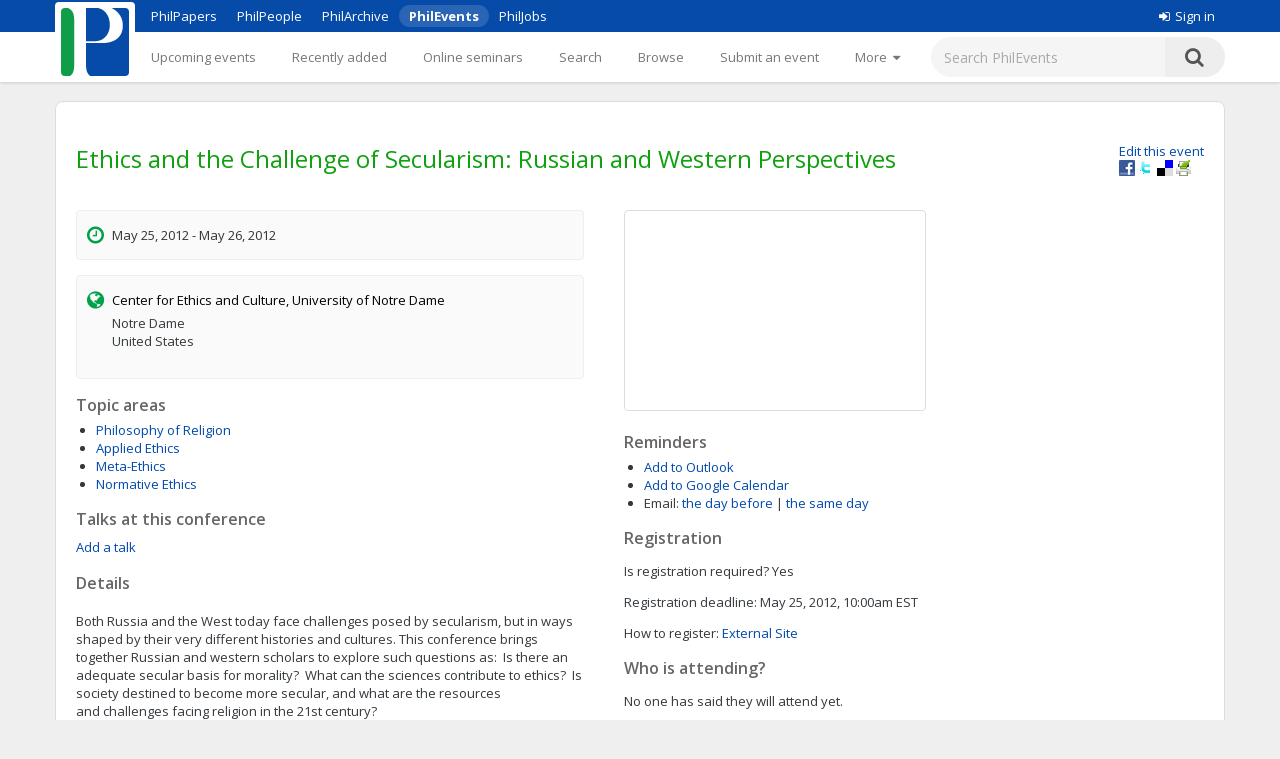

--- FILE ---
content_type: text/html;charset=UTF-8
request_url: https://philevents.org/event/show/2468
body_size: 7356
content:
<!DOCTYPE html>



<html>
  <head>
        <title>
   
	Ethics and the Challenge of Secularism: Russian and Western Perspectives
 - PhilEvents</title>
        <link rel="stylesheet" type="text/css" href="/data/sites/3/style54723180000cbd395744851bd3648567.css"/>
		<meta http-equiv="X-UA-Compatible" content="IE=edge"/>
        <meta name="google-site-verification" content="gb0k4v3heNRw84KeauXl-vck9kkCmgE-pRq4AQuEeSs"/>
        <meta name="viewport" content="width=device-width, initial-scale=1, maximum-scale=1">

        <link rel="stylesheet" href="https://cdnjs.cloudflare.com/ajax/libs/font-awesome/4.6.3/css/font-awesome.css" />
        <link rel="stylesheet" href="/static/M8b9RN3evr5mluX4WaNEw19GbkaMrDB7vsu8zlkfE5X.css" />

        
            
        

        <link rel='shortcut icon' href='/data/sites/3/favicon20120404024918.ico' type='image/x-icon'/>
        
					<script type="text/javascript">
					  var _gaq = _gaq || [];
					  _gaq.push(['_setAccount', 'UA-26977000-1']);
					  _gaq.push(['_trackPageview']);

					  (function() {
					    var ga = document.createElement('script'); ga.type = 'text/javascript'; ga.async = true;
					    ga.src = ('https:' == document.location.protocol ? 'https://ssl' : 'http://www') + '.google-analytics.com/ga.js';
					    var s = document.getElementsByTagName('script')[0]; s.parentNode.insertBefore(ga, s);
					  })();

					</script>
					

		
<title>
   
	Ethics and the Challenge of Secularism: Russian and Western Perspectives
</title>

		<script type="application/ld+json">
			{"@context":"https://schema.org","@type":"EducationEvent","name":"Ethics and the Challenge of Secularism: Russian and Western Perspectives","eventAttendanceMode":"https://schema.org/OfflineEventAttendanceMode","startDate":"2012-05-25","endDate":"2012-05-26","description":"Both Russia and the West today face challenges posed by secularism, but in ways shaped by their very different histories and cultures. This conference brings together Russian and western scholars to explore such questions as:  Is there an adequate secular basis for morality?  What can the sciences contribute to ethics?  Is society destined to become more secular, and what are the resources and challenges facing religion in the 21st century?ScheduleFriday, May 258:30-9:00       Continental breakfast9:00-10:15      Prof. Tim Mawson, Oxford University, “Is Whether or Not There’s a God Worth Thinking about?”   10:15-10:30  Break10:30-11:45  Prof. Vladimir Shokhin, Institute of Philosophy of the Russian Academy of Sciences, “Gratitude to Humans and Thanksgiving to God: Some Remarks”  11:45-1:00      Lunch1:00-2:15  Prof. Alexander V. Razin, Moscow State University, “Freedom of Choice and Principles of Personal Self-Determination”                  2:15-3:30  Prof. Japa Pallikkathayil, New York University, “Freedom of Expression in Mill and Kant”  3:30-3:45   Break3:45-5:00  Prof. Ruben G. Apressyan, Institute of Philosophy of the Russian Academy of Sciences, “On the Normative Contexts and Associations of the Commandment, Do Not Resist Evil”  6:30-8:00    DinnerSaturday, May 268:30-9:00    Continental breakfast9:00-10:15   Prof. Christian Miller, Wake Forest University, “Do People have the Virtues or Vices? Some Results from Psychology”                       10:15-10:30  Break10:30-11:45  Mr. Andrey Shishkov, Theological Commission of the Moscow Patriarchate, “The Post-Secular in Post-Atheistic Russia”  11:45-1:00 Lunch1:00-2:15   Rev. Dr. Vladimir Shmaliy, Theological Commission of the Moscow Patriarchate, “Ethical Discussion in Post-Secular Perspective: The Russian Situation”  2:15-3:30   Prof. David Solomon, University of Notre Dame, “Filling the Void: Academic Ethics and Secular Medicine”                      3:30-3:45   Break3:45-5:00   Round-table discussion                Commentators TBA6:30-8:00   Dinner  There is no registration fee, but attendees are asked to register to facilitate distribution of conference materials.  See:  https://notredame-web.ungerboeck.com/coe/coe_p1_all.aspx?oc=10&cc=ALLREG,and for a map of the conference site see our website:","location":{"@type":"Place","address":"Notre Dame, United States","name":"Center for Ethics and Culture, University of Notre Dame"}}
		</script>
		
<meta name="layout" content="main"/>
<meta name='Description' content="Ethics and the Challenge of Secularism: Russian and Western Perspectives – A Conference or similar at Center for Ethics and Culture, University of Notre Dame in May, 2012. Topics: Philosophy of Religion; Applied Ethics; Meta-Ethics; Normative Ethics" />
<meta property="og:title" content="Ethics and the Challenge of Secularism: Russian and Western Perspectives"/>

<meta property="og:description" content="Both Russia and the West today face challenges posed by secularism,&amp;nbsp;but in ways shaped by their very different histories and cultures.&amp;nbsp;This conference brings together Russian and western scholars to&amp;nbsp;explore such questions as: &amp;nbsp;Is there an adequate secular basis for&amp;nbsp;morality? &amp;nbsp;What can the sciences contribute to ethics? &amp;nbsp;Is society&amp;nbsp;destined to become more secular, and what are the resources and&amp;nbsp;challenges facing religion in the 21st century?ScheduleFriday, May 258:30-9:00 &amp;nbsp; &amp;nbsp; &amp;nbsp; Continental breakfast9:00-10:15 &amp;nbsp; &amp;nbsp; &amp;nbsp;Prof. Tim Mawson, Oxford University,&amp;nbsp;&amp;ldquo;Is Whether or Not There&amp;rsquo;s a God Worth Thinking about?&amp;rdquo;&amp;nbsp;
10:15-10:30 &amp;nbsp;Break10:30-11:45 &amp;nbsp;Prof. Vladimir Shokhin, Institute of Philosophy of the Russian&amp;nbsp;Academy of Sciences,&amp;nbsp;&amp;ldquo;Gratitude to Humans and Thanksgiving to God: Some&amp;nbsp;Remarks&amp;rdquo;
11:45-1:00 &amp;nbsp; &amp;nbsp; &amp;nbsp;Lunch1:00-2:15 &amp;nbsp;Prof. Alexander V. Razin, Moscow State University,&amp;nbsp;&amp;ldquo;Freedom of Choice and Principles of Personal Self-Determination&amp;rdquo; &amp;nbsp; &amp;nbsp; &amp;nbsp; &amp;nbsp; &amp;nbsp; &amp;nbsp; &amp;nbsp; &amp;nbsp;
2:15-3:30 &amp;nbsp;Prof. Japa Pallikkathayil, New York University,&amp;nbsp;&amp;ldquo;Freedom of Expression in Mill and Kant&amp;rdquo;
3:30-3:45 &amp;nbsp; Break3:45-5:00 &amp;nbsp;Prof. Ruben G. Apressyan, Institute of Philosophy of the Russian&amp;nbsp;Academy of Sciences,&amp;nbsp;&amp;ldquo;On the Normative Contexts and Associations of the&amp;nbsp;Commandment, Do Not Resist Evil&amp;rdquo;
6:30-8:00 &amp;nbsp; &amp;nbsp;DinnerSaturday, May 268:30-9:00 &amp;nbsp; &amp;nbsp;Continental breakfast9:00-10:15 &amp;nbsp;&amp;nbsp;Prof. Christian Miller, Wake Forest University,&amp;nbsp;&amp;ldquo;Do People have the Virtues or Vices? Some Results from&amp;nbsp;Psychology&amp;rdquo;&amp;nbsp; &amp;nbsp; &amp;nbsp; &amp;nbsp; &amp;nbsp; &amp;nbsp; &amp;nbsp; &amp;nbsp; &amp;nbsp; &amp;nbsp; &amp;nbsp;
10:15-10:30 &amp;nbsp;Break10:30-11:45 &amp;nbsp;Mr. Andrey Shishkov, Theological Commission of the Moscow&amp;nbsp;Patriarchate,&amp;nbsp;&amp;ldquo;The Post-Secular in Post-Atheistic Russia&amp;rdquo;
11:45-1:00 Lunch1:00-2:15 &amp;nbsp;&amp;nbsp;Rev. Dr. Vladimir Shmaliy, Theological Commission of the Moscow&amp;nbsp;Patriarchate,&amp;nbsp;&amp;ldquo;Ethical Discussion in Post-Secular Perspective: The Russian&amp;nbsp;Situation&amp;rdquo;
2:15-3:30 &amp;nbsp;&amp;nbsp;Prof. David Solomon, University of Notre Dame,&amp;nbsp;&amp;ldquo;Filling the Void: Academic Ethics and Secular Medicine&amp;rdquo;&amp;nbsp; &amp;nbsp; &amp;nbsp; &amp;nbsp; &amp;nbsp; &amp;nbsp; &amp;nbsp; &amp;nbsp; &amp;nbsp; &amp;nbsp;&amp;nbsp;
3:30-3:45 &amp;nbsp; Break3:45-5:00 &amp;nbsp; Round-table discussion&amp;nbsp; &amp;nbsp; &amp;nbsp; &amp;nbsp; &amp;nbsp; &amp;nbsp; &amp;nbsp; &amp;nbsp; Commentators TBA6:30-8:00 &amp;nbsp; Dinner
There is no registration fee, but attendees are asked to register to&amp;nbsp;facilitate distribution of conference materials. &amp;nbsp;See:
https://notredame-web.ungerboeck.com/coe/coe_p1_all.aspx?oc=10&amp;amp;cc=ALLREG,and for a map of the conference site see&amp;nbsp;our website:"/>
<meta property='og:image' content='/data/sites/3/logo20120404022822.jpg' />
<link rel='stylesheet' type='text/css' href='/plugins/richui-0.8/css/datechooser.css' /><link rel='stylesheet' type='text/css' href='/plugins/richui-0.8/js/yui/calendar/assets/calendar.css'></link><link rel='stylesheet' type='text/css' href='/plugins/richui-0.8/js/yui/calendar/assets/skins/sam/calendar.css' /><script type='text/javascript' src='/plugins/richui-0.8/js/yui/yahoo-dom-event/yahoo-dom-event.js'></script><script type='text/javascript' src='/plugins/richui-0.8/js/datechooser/datechooser.js'></script><script type='text/javascript' src='/plugins/richui-0.8/js/yui/calendar/calendar-min.js'></script>



        <script src="https://ajax.googleapis.com/ajax/libs/jquery/1.11.2/jquery.min.js" type="text/javascript" ></script>
<script src="https://ajax.googleapis.com/ajax/libs/jqueryui/1.11.3/jquery-ui.min.js" type="text/javascript" ></script>
<script src="/static/1tLazolhV7uzJjm3JJhQfR1ImC5PLaBmzlV4BR4U3pY.js" type="text/javascript" ></script>




        <script type="text/javascript" src="/js/iframeResizer.js"></script>
        <script type="text/javascript" src="https://widgets.philpapers.org/init.js"></script>
    </head>
    <body>
       <noscript>
	        <div id="js-check">
	            JavaScript must be enabled to properly use this site.
	        </div>
        </noscript>

        <div id="notification">
		    
	    </div>

      <!-- necessary to force body to top of document --> 
<div style="height: 1px; visibility: hidden;"></div> 

<div class="header">
	<script type='text/javascript' src="/static/r6yxjPpEnFvzBqh8SH9mTfUsHyPdqCDKseHAIfucVBW.js" defer ></script><div class='header--top'>  <div class='header--container'>    <nav>      <ul class='header--site-links'>        <li><a href='https://philpapers.org'>PhilPapers</a></li>        <li><a href='https://philpeople.org'>PhilPeople</a></li>        <li><a href='https://philarchive.org'>PhilArchive</a></li>        <li class='active'><a aria-current='true' href='https://philevents.org'>PhilEvents</a></li>        <li><a href='https://philjobs.org'>PhilJobs</a></li>      </ul>    </nav>    <div class='header--user-links--desktop'>    <ul class='header--user-links'><li><li><a href='https://auth.philpapers.org/login?service=https://philevents.org/j_spring_cas_security_check'><span class='header--user-links--icon fa fa-sign-in'></span>Sign in</a></li>    </ul>    </div>  </div></div><div class='header--bottom'>  <div class='header--container'>    <div class='header--logo'>      <a href='/'><img src='/static/9p6sVNQkFRrgHdQjHRrinfLmmcRzFXvwJmM98Uyc05q.svg' /></a>    </div>    <nav class='header--primary-nav'>      <ul class='header--primary-nav--wide'><li  /><a href="/event" class="">Upcoming events</a></li><li  /><a href="/search/recent" class="">Recently added</a></li><li  /><a href="/onlineSeminarSeries/active" class="">Online seminars</a></li><li  /><a href="/search/index" class="">Search</a></li><li  /><a href="/search/topic" class="">Browse</a></li><li  /><a href="/event/create" class="">Submit an event</a></li><li  /><a href="/event/registered" class="">My events</a></li><li  /><a href="/widget/create" class="">Widgets</a></li><li  /><a href="/help/about" class="">Help</a></li>        <li>          <a href='javascript:void(0);' id='header--more-btn' aria-label='More'>            <div class='header--more-btn-desktop'>More&nbsp;&nbsp;<span class='fa fa-caret-down'></span></div>            <div class='header--more-btn-mobile' aria-hidden='true'><span class='fa fa-bars'></span></div>          </a>        </li>      </ul>      <ul id='header--primary-nav--collapse' class='header--primary-nav--collapse'>    <div class='header--user-links--mobile'>    <ul class='header--user-links'><li><li><a href='https://auth.philpapers.org/login?service=https://philevents.org/j_spring_cas_security_check'><span class='header--user-links--icon fa fa-sign-in'></span>Sign in</a></li>    </ul>    </div><li  /><a href="/" class="">Upcoming events</a></li><li  /><a href="/search/recent" class="">Recently added</a></li><li  /><a href="/onlineSeminarSeries/active" class="">Online seminars</a></li><li  /><a href="/search/index" class="">Search</a></li><li  /><a href="/search/topic" class="">Browse</a></li><li  /><a href="/event/create" class="">Submit an event</a></li><li  /><a href="/event/registered" class="">My events</a></li><li  /><a href="/widget/create" class="">Widgets</a></li><li  /><a href="/help/about" class="">Help</a></li>    <div class='header--site-links--mobile'>      <ul>        <li><a href='https://philpapers.org'>PhilPapers</a></li>        <li><a href='https://philpeople.org'>PhilPeople</a></li>        <li><a href='https://philarchive.org'>PhilArchive</a></li>        <li><a href='https://philjobs.org'>PhilJobs</a></li>      </ul>    </div>      </ul>    </nav>      <form aria-label='search' class='header--search' method='get' action='/search/index'>        <input type='text' name='keywords' class='hintBox' hint='Search PhilEvents' value='' />        <input type='hidden' name='search' value='true' />        <button type='submit' class='header--search-icon'><span class='fa fa-search'></span></button>      </form>  </div></div>
</div>

<div id="container" class="nonindex">
	<div id="content">
		
		
          
	
		
	
	<div style="position: relative;"  itemscope itemtype="http://schema.org/EducationEvent">
		
			<div class="rightFloat smallFont">
			    
					<a href="/event/edit/2468">Edit this event</a>
					<br>
				
				<a onclick="window.open('http://www.facebook.com/sharer.php?u=' + window.location, 's', 'height=400, width=500').moveTo(screen.width/2-200,screen.height/2-200);">
    <img src="/static/koCZovfGCVFRWnUomPYx0PkmPzvnTMqo7ToifbDweQW.gif" alt="Facebook" title="Facebook"
        style="width: 16px; height: 16px; background: transparent url(/static/BUSsvtSMDukAyN9p1sPQ5uharWATmM6c2LQPOaEEvM1.png) no-repeat; background-position: -343px -1px;" />
</a>
<a onclick="window.open('http://twitter.com/intent/tweet?text=Ethics and the Challenge of Secularism: Russian and Western Perspectives&url=' + window.location, 's', 'height=400, width=500').moveTo(screen.width/2-200,screen.height/2-200);">
    <img src="/static/koCZovfGCVFRWnUomPYx0PkmPzvnTMqo7ToifbDweQW.gif" alt="Twitter" title="Twitter"
        style="width: 16px; height: 16px; background: transparent url(/static/BUSsvtSMDukAyN9p1sPQ5uharWATmM6c2LQPOaEEvM1.png) no-repeat; background-position: -343px -55px;" />
</a>
<a onclick="window.open('http://delicious.com/save?t=Ethics and the Challenge of Secularism: Russian and Western Perspectives&url=' + window.location, 's', 'height=400, width=500').moveTo(screen.width/2-200,screen.height/2-200);">
    <img src="/static/koCZovfGCVFRWnUomPYx0PkmPzvnTMqo7ToifbDweQW.gif" alt="Delicious" title="Delicious"
        style="width: 16px; height: 16px; background: transparent url(/static/BUSsvtSMDukAyN9p1sPQ5uharWATmM6c2LQPOaEEvM1.png) no-repeat; background-position: -199px -1px;" />
</a>
<a onclick="window.open('http://www.printfriendly.com/print?url=' + window.location, 's', 'height=400, width=500').moveTo(screen.width/2-200,screen.height/2-200);">
    <img src="/static/koCZovfGCVFRWnUomPYx0PkmPzvnTMqo7ToifbDweQW.gif" alt="Print Friendly" title="Print Friendly"
        style="width: 16px; height: 16px; background: transparent url(/static/BUSsvtSMDukAyN9p1sPQ5uharWATmM6c2LQPOaEEvM1.png) no-repeat; background-position: -343px -37px;" />
</a>
			</div>
		
		<div style="margin-top: 20px; margin-bottom: 10px;">
			<h1 itemprop="name">Ethics and the Challenge of Secularism: Russian and Western Perspectives</h1>

			
			
			<div class="clear"></div>
		</div>

		<div class="halfWide" style="float: left; margin-right: 40px;">
			<div class="timeInfo">
			<span class='fa fa-clock-o icon'></span>
				
	            	 May 25, 2012 -  May 26, 2012
                
                
                <meta itemprop="startDate" content="2012-05-25T09:00:00.000Z">
                <meta itemprop="endDate" content="2012-05-26T22:00:00.000Z">
			</div>

			
					
			    <div class="locationInfo">
					<span class='fa fa-globe icon'></span>
                    <span style="color: black;"><span itemscope itemttype='http://schema.org/Organization'><span itemprop='name'>Center for Ethics and Culture, University of Notre Dame</span></span></span>
                    <p>Notre Dame<br>United States</p>
                    
            	</div>
							

            
            <p class="smallFont" style="font-weight: bold;">
                
                
                
            </p>
						

            
				
				
				
				
			
            
			
				<div>
					<h2>Topic areas</h2>
					<ul>
						
							<li><a href="/search/topic/575">Philosophy of Religion</a></li>
						
							<li><a href="/search/topic/608">Applied Ethics</a></li>
						
							<li><a href="/search/topic/606">Meta-Ethics</a></li>
						
							<li><a href="/search/topic/602">Normative Ethics</a></li>
						
					</ul>
				</div>
			
			<div>
				
					<h2>Talks at this conference</h2>
					
					<a href="/event/create?pid=2468&amp;type=CONFERENCE_TALK" class="smallFont">Add a talk</a>
				
			</div>
			<div>
				<h2>Details</h2>
				<div class="smallFont" itemprop="description" style="overflow: auto; overflow-wrap: anywhere;">
                    <p>Both Russia and the West today face challenges posed by secularism,&nbsp;but in ways shaped by their very different histories and cultures.&nbsp;This conference brings together Russian and western scholars to&nbsp;explore such questions as: &nbsp;Is there an adequate secular basis for&nbsp;morality? &nbsp;What can the sciences contribute to ethics? &nbsp;Is society&nbsp;destined to become more secular, and what are the resources and&nbsp;challenges facing religion in the 21st century?<br><br><strong>Schedule</strong><br><br><strong>Friday, May 25</strong><br><br>8:30-9:00 &nbsp; &nbsp; &nbsp; Continental breakfast<br><br>9:00-10:15 &nbsp; &nbsp; &nbsp;Prof. Tim Mawson, Oxford University,&nbsp;&ldquo;Is Whether or Not There&rsquo;s a God Worth Thinking about?&rdquo;&nbsp;</p>
<p>10:15-10:30 &nbsp;Break<br><br>10:30-11:45 &nbsp;Prof. Vladimir Shokhin, Institute of Philosophy of the Russian&nbsp;Academy of Sciences,&nbsp;&ldquo;Gratitude to Humans and Thanksgiving to God: Some&nbsp;Remarks&rdquo;</p>
<p>11:45-1:00 &nbsp; &nbsp; &nbsp;Lunch<br><br>1:00-2:15 &nbsp;Prof. Alexander V. Razin, Moscow State University,&nbsp;&ldquo;Freedom of Choice and Principles of Personal Self-Determination&rdquo; &nbsp; &nbsp; &nbsp; &nbsp; &nbsp; &nbsp; &nbsp; &nbsp;</p>
<p>2:15-3:30 &nbsp;Prof. Japa Pallikkathayil, New York University,&nbsp;&ldquo;Freedom of Expression in Mill and Kant&rdquo;</p>
<p>3:30-3:45 &nbsp; Break<br><br>3:45-5:00 &nbsp;Prof. Ruben G. Apressyan, Institute of Philosophy of the Russian&nbsp;Academy of Sciences,&nbsp;&ldquo;On the Normative Contexts and Associations of the&nbsp;Commandment, Do Not Resist Evil&rdquo;</p>
<p>6:30-8:00 &nbsp; &nbsp;Dinner<br><br><br><strong>Saturday, May 26</strong><br><br>8:30-9:00 &nbsp; &nbsp;Continental breakfast<br><br>9:00-10:15 &nbsp;&nbsp;Prof. Christian Miller, Wake Forest University,&nbsp;&ldquo;Do People have the Virtues or Vices? Some Results from&nbsp;Psychology&rdquo;&nbsp; &nbsp; &nbsp; &nbsp; &nbsp; &nbsp; &nbsp; &nbsp; &nbsp; &nbsp; &nbsp;</p>
<p>10:15-10:30 &nbsp;Break<br><br>10:30-11:45 &nbsp;Mr. Andrey Shishkov, Theological Commission of the Moscow&nbsp;Patriarchate,&nbsp;&ldquo;The Post-Secular in Post-Atheistic Russia&rdquo;</p>
<p>11:45-1:00 Lunch<br><br>1:00-2:15 &nbsp;&nbsp;Rev. Dr. Vladimir Shmaliy, Theological Commission of the Moscow&nbsp;Patriarchate,&nbsp;&ldquo;Ethical Discussion in Post-Secular Perspective: The Russian&nbsp;Situation&rdquo;</p>
<p>2:15-3:30 &nbsp;&nbsp;Prof. David Solomon, University of Notre Dame,&nbsp;&ldquo;Filling the Void: Academic Ethics and Secular Medicine&rdquo;&nbsp; &nbsp; &nbsp; &nbsp; &nbsp; &nbsp; &nbsp; &nbsp; &nbsp; &nbsp;&nbsp;</p>
<p>3:30-3:45 &nbsp; Break<br><br>3:45-5:00 &nbsp; Round-table discussion<br>&nbsp; &nbsp; &nbsp; &nbsp; &nbsp; &nbsp; &nbsp; &nbsp; Commentators TBA<br><br>6:30-8:00 &nbsp; Dinner</p>
<p>There is no registration fee, but attendees are asked to register to&nbsp;facilitate distribution of conference materials. &nbsp;See:</p>
<p>https://notredame-web.ungerboeck.com/coe/coe_p1_all.aspx?oc=10&amp;cc=ALLREG,<br>and for a map of the conference site see&nbsp;our website:</p>
					 
						<div><a href='http://ethicscenter.nd.edu/' rel="nofollow"> http://ethicscenter.nd.edu/ </a></div>
					
				</div>
			</div>

			<div>
				<h2>Supporting material</h2>
				<ul>
					
				</ul>
				<a href="/event/files/2468" class="smallFont">Add supporting material (slides, programs, etc.)</a>
				
				
			</div>
			
			
		</div>
		<div class="halfWide">
			
				<div>
					
					
						<div style="margin-top: 15px;">
							<iframe id='google-maps-embed' style='width:300px;height:199px;border:1px solid #ddd;border-radius:4px;' src="https://www.google.com/maps/embed/v1/place?q=Notre Dame,Indiana,United States&key=AIzaSyCexNvCT5NAUAh_XRqzXgTpsE0WXI26aWQ"></iframe>
						</div>
					
				</div>
			
			<div>
				<h2>Reminders</h2>
				<ul>
					<li><a href="/event/iCal/2468">Add to Outlook</a>
					</li>
					<li><a href="https://www.google.com/calendar/event?action=TEMPLATE&text=Ethics and the Challenge of Secularism: Russian and Western Perspectives&dates=20120525T090000Z/20120526T220000Z&sprop=website:http://ethicscenter.nd.edu/&location=Notre Dame, United States&details=https://philevents.org/event/show/2468" target='_blank'>Add to Google Calendar</a>
					</li>
					<li><label>Email:</label> 
						<!-- TODO: add small (cancel) link to remove the reminder --> 
							    <span id="reminderAdder">							
									<a href="/event/reminder/2468?d=-1" onclick="return addReminder(-1);">the day before</a>
									|
		                            <a href="/event/reminder/2468?d=0" onclick="return addReminder(0);">the same day</a>
	                            </span>
						
					</li>
				</ul>
			</div>
			
				<div>
					<h2>Registration</h2>
					<p>
						<label>Is registration required?</label>
						Yes
					</p>
					
						<p>
							<label>Registration deadline:</label>
							 May 25, 2012, 10:00am EST
						</p>
						<p>
							<label>How to register:</label>
							
								<a href="https://notredame-web.ungerboeck.com/coe/coe_p1_all.aspx?oc=10&amp;cc=ALLREG">
									External Site
								</a>
							
						</p>
					
				</div>
			

			
				<div id="attendance">
					

<h2>Who is attending?</h2>

    <p>No one has said they will attend yet.</p>







<p>
    Will you attend this event?
    <form action="/event/rsvp/2468" method="post" >
        <select name="rsvpValue">
            <option value="yes" >Yes</option>
            <option value="no" >No</option>
            <option value="mayBe" >Maybe</option>
        </select>
        <input type="button" value="RSVP" onclick="rsvp($(this).parents('form:first').serialize());" />
        <br />
        <p class="hint"> Let us know so we can notify you of any change of plan.</p>
        
            <p class="hint">RSVPing on PhilEvents is not sufficient to register for this event.</p>
        
    </form>
</p>

				</div>
			
            

          
          
		</div>
		<div class="clear"></div>
		<div id="overlay" class="overlay" style="display: none;" onclick="closeContactDialog();closeReportDialog();"></div>
        <div id="contactDialog" class="dialogBox" style="display: none;">
            <form action="/" method="post" >
                <h2>
                    Contacting: Joshua Luczak
                </h2>
                <label for="contactMessage">Enter your message below.</label>
                <br />
                <textarea name="contactMessage" style="width: 480px; height: 200px; resize: none    ;" id="contactMessage" ></textarea>
                <br />
                <input onclick="jQuery.ajax({type:'POST',data:jQuery(this).parents('form:first').serialize(), url:'/event/contactOwner/2468',success:function(data,textStatus){contactSuccess(data);;},error:function(XMLHttpRequest,textStatus,errorThrown){alert('Something went wrong. Please try again later'); closeContactDialog();;}});return false" type="button" value="Send" class="create"></input>
                <input type="button" onclick="closeContactDialog();" value="Cancel" />
            </form>
            <div id="contactFormErrorMessage" class="errors" style="display: none;"></div>
        </div>
        <div id="contactSuccessMessage" style="display: none;">
            <div class='message'>Your message has been sent.</div>
            <a class="smallFont" onclick="closeContactDialog()">Close</a>
        </div>
		<div id="reportDialog" class="dialogBox" style="display: none;">
			<form action="/" method="post" >
				<h2>
					Report "Ethics and the Challenge of Secularism: Russian and Western Perspectives"
				</h2>
				<label for="reportMessage">Provide reason for reporting this
					event:</label>
				<br />
				<textarea name="reason" style="width: 480px; height: 200px; resize: none	;" id="reason" ></textarea>
				<br />
				<input onclick="jQuery.ajax({type:'POST',data:jQuery(this).parents('form:first').serialize(), url:'/event/report/2468',success:function(data,textStatus){reportSuccess(data);;},error:function(XMLHttpRequest,textStatus,errorThrown){alert('Something went wrong. Please try again later'); closeReportDialog();;}});return false" type="button" value="Report" class="create"></input>
				<input type="button" onclick="closeReportDialog();" value="Cancel" />
			</form>
			<div id="formErrorMessage" class="errors" style="display: none;"></div>
		</div>
		<div id="reportSuccessMessage" style="display: none;">
			<div class='message'>Thank you for reporting this event. An
				administrator of the site will review it.</div>
			<a class="smallFont" onclick="closeReportDialog()">Close</a>
		</div>
	</div>
	

      
		<div class="clear"></div>
	</div>
</div>

<div class="footer">
	&copy; 2026 The PhilPapers Foundation<br/><a href="/help/terms">Terms and conditions of use</a><br/><a href="/help/privacy">Privacy</a>
  <p style="font-size:10px;color:#b1b1b1">Page generated on philevents-web-846b966dd4-m4wt9</p>


</div>

      <script type="text/javascript">
				function showLink() {
					$( "#addlink").show();
				}
				
				$(document).ready(function() {
					$( "#addlink").hide(); 
	        	});
				
				function report() {
	                 var dialog = $('#reportDialog');
				     var height = $(window).height();
				     var width = $(document).width();
				
				     dialog.css({
				         'display' : 'block'
				     });
	                 
	                 $('#overlay').css({
	                     'display' : 'block'
	                 });
	                 
	                 $('#formErrorMessage').css('display', 'none');
				}
				
				function closeReportDialog() {
	                 $('#reportDialog').css({
	                     'display' : 'none'
	                 });
	                 
	                 $('#overlay').css({
	                     'display' : 'none'
	                 });
				}
				
				function reportSuccess(data) {
				     if(data.status == 'SUCCESS') {
					     $('#reportDialog').html($('#reportSuccessMessage').html());
					     setTimeout(function(){ closeReportDialog(); }, 5000);
					 } else {
					     $('#formErrorMessage').html(data.message);
					     $('#formErrorMessage').css('display', 'block');
					 }
				}
                
                function contact() {
                     var dialog = $('#contactDialog');
                     var height = $(window).height();
                     var width = $(document).width();
                
                     dialog.css({
                         'display' : 'block'
                     });
                     
                     $('#overlay').css({
                         'display' : 'block'
                     });
                     
                     $('#contactFormErrorMessage').css('display', 'none');
                }
                
                function closeContactDialog() {
                     $('#contactDialog').css({
                         'display' : 'none'
                     });
                     
                     $('#overlay').css({
                         'display' : 'none'
                     });
                }
                
                function contactSuccess(data) {
                     if(data.status == 'SUCCESS') {
                         $('#contactDialog').html($('#contactSuccessMessage').html());
                         setTimeout(function(){ closeContactDialog(); }, 5000);
                     } else {
                         $('#contactFormErrorMessage').html(data.message);
                         $('#contactFormErrorMessage').css('display', 'block');
                     }
                }
				
				function addReminder(day) {
				    
				}
				
				
</script><script type="text/javascript">
    function rsvp(data) {
        
        
            window.location.href = '/event/rsvp/2468';
        
    } 
</script><script type="text/javascript">
            $(document).ready(
                function() {
                    notify();
                    notifyErrors();
                }
            );
        </script>

  </body> 
</html>
